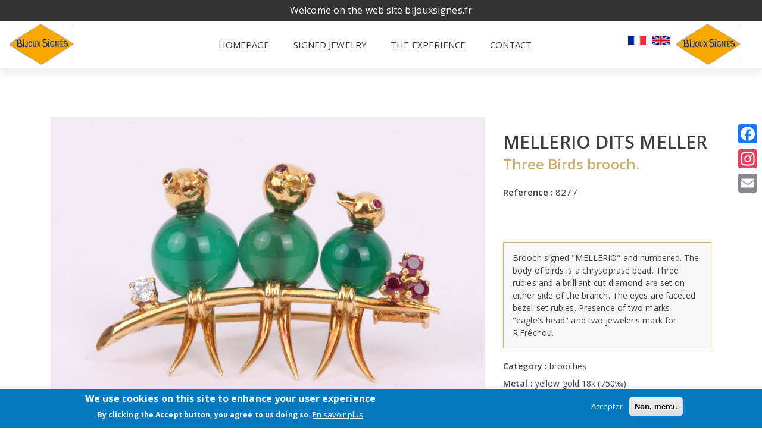

--- FILE ---
content_type: text/html; charset=UTF-8
request_url: https://bijouxsignes.fr/en/jewelry/three-birds-brooch-8277
body_size: 7435
content:
<!DOCTYPE html>
<html lang="en" dir="ltr" prefix="content: http://purl.org/rss/1.0/modules/content/  dc: http://purl.org/dc/terms/  foaf: http://xmlns.com/foaf/0.1/  og: http://ogp.me/ns#  rdfs: http://www.w3.org/2000/01/rdf-schema#  schema: http://schema.org/  sioc: http://rdfs.org/sioc/ns#  sioct: http://rdfs.org/sioc/types#  skos: http://www.w3.org/2004/02/skos/core#  xsd: http://www.w3.org/2001/XMLSchema# ">
  <head>
    <meta charset="utf-8" />
<script async src="/sites/default/files/google_analytics/gtag.js?stcak9"></script>
<script>window.dataLayer = window.dataLayer || [];function gtag(){dataLayer.push(arguments)};gtag("js", new Date());gtag("set", "developer_id.dMDhkMT", true);gtag("config", "G-DX8DG6BX4B", {"groups":"default","allow_ad_personalization_signals":false,"page_location":"\/fr\/bijoux\/broche-trois-oiseaux-8277"});</script>
<meta name="MobileOptimized" content="width" />
<meta name="HandheldFriendly" content="true" />
<meta name="viewport" content="width=device-width, initial-scale=1.0" />
<style>div#sliding-popup, div#sliding-popup .eu-cookie-withdraw-banner, .eu-cookie-withdraw-tab {background: #0779bf} div#sliding-popup.eu-cookie-withdraw-wrapper { background: transparent; } #sliding-popup h1, #sliding-popup h2, #sliding-popup h3, #sliding-popup p, #sliding-popup label, #sliding-popup div, .eu-cookie-compliance-more-button, .eu-cookie-compliance-secondary-button, .eu-cookie-withdraw-tab { color: #ffffff;} .eu-cookie-withdraw-tab { border-color: #ffffff;}</style>
<link rel="icon" href="/core/misc/favicon.ico" type="image/vnd.microsoft.icon" />
<link rel="alternate" hreflang="fr" href="https://bijouxsignes.fr/fr/bijoux/broche-trois-oiseaux-8277" />
<link rel="alternate" hreflang="en" href="https://bijouxsignes.fr/en/jewelry/three-birds-brooch-8277" />
<link rel="canonical" href="https://bijouxsignes.fr/en/jewelry/three-birds-brooch-8277" />
<link rel="shortlink" href="https://bijouxsignes.fr/en/node/205" />
<script>window.a2a_config=window.a2a_config||{};a2a_config.callbacks=[];a2a_config.overlays=[];a2a_config.templates={};<script async src = "https://static.addtoany.com/menu/page.js" ></script> 

</script>

    <title>Three Birds brooch. | Hervé CHASSAING</title>
    <link rel="stylesheet" media="all" href="/sites/default/files/css/css_1xYt87_4DGkHRcZtGmlQhU6UTytMCL6pU4KHk0SYiG8.css?delta=0&amp;language=en&amp;theme=hervec&amp;include=[base64]" />
<link rel="stylesheet" media="all" href="//fonts.googleapis.com/css?family=Playfair+Display:400,400i,700,700i,900,900i" />
<link rel="stylesheet" media="all" href="//fonts.googleapis.com/css?family=Source+Sans+Pro:200,200i,300,300i,400,400i,600,600i,700,700i" />
<link rel="stylesheet" media="all" href="/sites/default/files/css/css_LhA_GKpafOxCnr1lS4riWMRDJMVtKwMngL5wUzCpagA.css?delta=3&amp;language=en&amp;theme=hervec&amp;include=[base64]" />

    
  </head>
  <body>
        <a href="#main-content" class="visually-hidden focusable">
      Skip to main content
    </a>
    
      <div class="dialog-off-canvas-main-canvas" data-off-canvas-main-canvas>
    
<div class="vk-sparta-header-full-width">
    <div id="wrapper-container" class="site-wrapper-container">
        <header>
          <div class="top-bar">
            <div class="container">
              <div>
                  <p cllass="infos">Welcome on the web site bijouxsignes.fr</p>
              </div>
            </div>
          </div>
          <div class="navigation-container content"> 
                <nav id="navigation" class="navigation">
  <div class="nav-logo"><a href="/en/bijoux-signes"><img src="/images/logo-bijoux-signes.png" class="img-responsive"></a></div>
  <div class="nav-header">
    <div class="nav-toggle"></div>
  </div>
  <div class="nav-menus-wrapper">
      
              <ul class="nav-menu nav-menu-centered">
                      <li class=""><a href="https://bijouxsignes.fr/fr" class="nav-link">Homepage</a></li>
                        <li class=""><a href="/en/bijoux-signes" class="nav-link" data-drupal-link-system-path="bijoux-signes">Signed jewelry</a></li>
                        <li class=""><a href="/en/herve-chassaing" class="nav-link" data-drupal-link-system-path="node/18">The experience</a></li>
                        <li class=""><a href="/en/contact" class="nav-link" data-drupal-link-system-path="node/20">Contact</a></li>
              </ul>
  


    </div>

  <div class="nav-others">
      <div class="language-switcher-language-url" id="block-selecteurdelangue" role="navigation">
  
    
      <ul class="laguage-switcher"><li>
            <a href="https://bijouxsignes.fr/fr"><img src="/images/fr.png" class="img-flag"></a>
        </li><li>
            <a href="https://bijouxsignes.fr/en"><img src="/images/en.png" class="img-flag"></a>
        </li></ul>
  </div>


  </div>
  
  <div class="nav-logo nav-logo-right"><a href="/en/bijoux-signes"><img src="/images/logo-bijoux-signes.png" class="img-responsive"></a></div>
</nav>

          </div>
        </header>
        <div class="content">
            <div data-drupal-messages-fallback class="hidden"></div><div id="block-hervec-content">
  
    
      <section class="container product-detail">
    <div class="row">
      <div class="col-12 right mobile d-block d-lg-none">
        <h2>MELLERIO DITS MELLER</h2>
        <h1>Three Birds brooch</h1>
        <p class="ref"><strong>Reference : </strong>8277</p>
      </div>
      <div class="col-12 col-lg-7 col-xl-8 left">
        <div><img id="main-img" src="/sites/default/files/styles/p1800x1200/public/jewelry/broches/8277-broche-trois-oiseaux-91c27d0e88.JPG?itok=9mivhvdU" alt="" class="img-fluid zoom" data-magnify-src="/sites/default/files/styles/p1800x1200/public/jewelry/broches/8277-broche-trois-oiseaux-91c27d0e88.JPG?itok=9mivhvdU"></div>
        <div class="new-carousel-wrap carousel-wrap">
          <ul class="owl-carousel small-img" >
                        <li><img src="https://bijouxsignes.fr/sites/default/files/styles/p240x160/public/jewelry/broches/8277-broche-trois-oiseaux-91c27d0e88.JPG?itok=t2rKMm0t" class="img-fluid" data-magnify-target="https://bijouxsignes.fr/sites/default/files/styles/p1800x1200/public/jewelry/broches/8277-broche-trois-oiseaux-91c27d0e88.JPG?itok=9mivhvdU"></li>
                        <li><img src="https://bijouxsignes.fr/sites/default/files/styles/p240x160/public/jewelry/broches/8277-broche-trois-oiseaux-7d5aed90ec.JPG?itok=t9C4vFbz" class="img-fluid" data-magnify-target="https://bijouxsignes.fr/sites/default/files/styles/p1800x1200/public/jewelry/broches/8277-broche-trois-oiseaux-7d5aed90ec.JPG?itok=O8N_x6Kg"></li>
                        <li><img src="https://bijouxsignes.fr/sites/default/files/styles/p240x160/public/jewelry/broches/8277-broche-trois-oiseaux-f288fed91f.JPG?itok=yOMk3vmJ" class="img-fluid" data-magnify-target="https://bijouxsignes.fr/sites/default/files/styles/p1800x1200/public/jewelry/broches/8277-broche-trois-oiseaux-f288fed91f.JPG?itok=xb2L7Ew2"></li>
                        <li><img src="https://bijouxsignes.fr/sites/default/files/styles/p240x160/public/jewelry/broches/8277-broche-trois-oiseaux-b302286d4b.JPG?itok=CGffyy4Y" class="img-fluid" data-magnify-target="https://bijouxsignes.fr/sites/default/files/styles/p1800x1200/public/jewelry/broches/8277-broche-trois-oiseaux-b302286d4b.JPG?itok=2zXH1Dw4"></li>
                        <li><img src="https://bijouxsignes.fr/sites/default/files/styles/p240x160/public/jewelry/broches/8277-broche-trois-oiseaux-9c1b68207a.JPG?itok=L58IGCqM" class="img-fluid" data-magnify-target="https://bijouxsignes.fr/sites/default/files/styles/p1800x1200/public/jewelry/broches/8277-broche-trois-oiseaux-9c1b68207a.JPG?itok=ACgnU5B9"></li>
                        <li><img src="https://bijouxsignes.fr/sites/default/files/styles/p240x160/public/jewelry/broches/8277-broche-trois-oiseaux-e8d2b7e385.JPG?itok=Q7c8shzn" class="img-fluid" data-magnify-target="https://bijouxsignes.fr/sites/default/files/styles/p1800x1200/public/jewelry/broches/8277-broche-trois-oiseaux-e8d2b7e385.JPG?itok=jSGtu2yS"></li>
                        <li><img src="https://bijouxsignes.fr/sites/default/files/styles/p240x160/public/jewelry/broches/8277-broche-trois-oiseaux-646f689a40.JPG?itok=-XCBF-xs" class="img-fluid" data-magnify-target="https://bijouxsignes.fr/sites/default/files/styles/p1800x1200/public/jewelry/broches/8277-broche-trois-oiseaux-646f689a40.JPG?itok=-MapkmlB"></li>
                        <li><img src="https://bijouxsignes.fr/sites/default/files/styles/p240x160/public/jewelry/broches/8277-broche-trois-oiseaux-4735a4dcfb.JPG?itok=4ylA4MzE" class="img-fluid" data-magnify-target="https://bijouxsignes.fr/sites/default/files/styles/p1800x1200/public/jewelry/broches/8277-broche-trois-oiseaux-4735a4dcfb.JPG?itok=1s6pRMci"></li>
                        <li><img src="https://bijouxsignes.fr/sites/default/files/styles/p240x160/public/jewelry/broches/8277-broche-trois-oiseaux-249d48c43d.JPG?itok=Lgkh7-Oh" class="img-fluid" data-magnify-target="https://bijouxsignes.fr/sites/default/files/styles/p1800x1200/public/jewelry/broches/8277-broche-trois-oiseaux-249d48c43d.JPG?itok=f7Us63vR"></li>
                        <li><img src="https://bijouxsignes.fr/sites/default/files/styles/p240x160/public/jewelry/broches/8277-broche-trois-oiseaux-159576dffb.JPG?itok=eIXpm9_d" class="img-fluid" data-magnify-target="https://bijouxsignes.fr/sites/default/files/styles/p1800x1200/public/jewelry/broches/8277-broche-trois-oiseaux-159576dffb.JPG?itok=YhEtODin"></li>
                      </ul>
        </div>
                <div class="div class="more d-block d-lg-none">
          <div class="title"><a href="javascript:void(0)" class="jewelry-show-more">Find out more</a></div>
          <div class="text hide jewelry-bloc-show-more"><br><br>
            <p>&nbsp;</p>

<p>This model exist&nbsp;with two birds.&nbsp;See the reference : 8112 ..</p>
          </div>
        </div>
              </div>
      <div class="col-12 col-lg-5 col-xl-4 right desktop">
        <div class="title d-none d-lg-block">
          <h2>MELLERIO DITS MELLER</h2>
          <h1>Three Birds brooch.</h1>
          <p class="ref"><strong>Reference : </strong>8277
  <br></p>
 <br></p>
        </div>
        <div class="descript">
          <div>
            <p>Brooch signed "MELLERIO" and numbered. The body of birds is a chrysoprase bead.&nbsp;Three rubies and a brilliant-cut diamond are set on either side of the branch. The eyes are faceted bezel-set rubies. Presence of two marks "eagle's head" and two&nbsp;jeweler's mark for R.Fréchou.</p>
          </div>
        </div>
        <ul class="infos">
          <li><strong>Category : </strong> <span class="text-lowercase">Brooches</span></li>                    <li><strong>Metal : </strong> yellow gold 18k (750‰)</li>          <li><strong>Material(s) : </strong> chrysoprase, rubies, diamonds</li>          <li><strong>Measurement : </strong> height : 2 cm - length : 3,9 cm - thickness : 1 cm</li>          <li><strong>Gross weight : </strong> 10,95 g</li>                    <li><strong>Condition : </strong> excellent condition</li>        </ul>
        <div class="form-container">
          <div class="social-container">
            <div class="share-buttons">
              <div class="addthis_toolbox">
                <div class="custom_images">
                </div>
              </div>
            </div>
          </div>
          <div class="question-container">
            <div class="title-square" data-toggle="collapse" href="#collapsed-question"><span class="square"><i class="fa fa-question" aria-hidden="true"></i></span> <span class="text">Ask a question about this jewel</span></div>
            <div class="collapse" id="collapsed-question">
              <div id="block-b-w-ask-information">
  
    
      <form class="webform-submission-form webform-submission-add-form webform-submission-w-ask-information-form webform-submission-w-ask-information-add-form webform-submission-w-ask-information-node-205-form webform-submission-w-ask-information-node-205-add-form ask-question js-webform-submit-once js-webform-details-toggle webform-details-toggle" data-drupal-selector="webform-submission-w-ask-information-node-205-add-form" action="/en/jewelry/three-birds-brooch-8277" method="post" id="webform-submission-w-ask-information-node-205-add-form" accept-charset="UTF-8">
  
  <input data-drupal-selector="edit-pname" type="hidden" name="pname" value="Three Birds brooch." />
<input data-drupal-selector="edit-purl" type="hidden" name="purl" value="https://bijouxsignes.fr/en/jewelry/three-birds-brooch-8277" />
<div class="form-group js-form-wrapper form-wrapper" data-drupal-selector="edit-container-1" id="edit-container-1"><div class="js-form-item form-item js-form-type-select form-item-civilite js-form-item-civilite">
      <label for="edit-civilite" class="js-form-required form-required">Civilité</label>
        <select data-drupal-selector="edit-civilite" id="edit-civilite" name="civilite" class="form-select required" required="required" aria-required="true"><option value="">- Select -</option><option value="Mme.">Mme.</option><option value="M.">M.</option></select>
        </div>
<div class="js-form-item form-item js-form-type-textfield form-item-name js-form-item-name">
      <label for="edit-name" class="js-form-required form-required">Votre nom *</label>
        <input class="form-control form-text required" data-drupal-selector="edit-name" type="text" id="edit-name" name="name" value="" size="60" maxlength="255" required="required" aria-required="true" />

        </div>
<div class="js-form-item form-item js-form-type-textfield form-item-prenom js-form-item-prenom">
      <label for="edit-prenom" class="js-form-required form-required">Votre prénom</label>
        <input data-drupal-selector="edit-prenom" type="text" id="edit-prenom" name="prenom" value="" size="60" maxlength="255" class="form-text required" required="required" aria-required="true" />

        </div>
</div>
<div class="form-group js-form-wrapper form-wrapper" data-drupal-selector="edit-container-2" id="edit-container-2"><div class="js-form-item form-item js-form-type-email form-item-email js-form-item-email">
      <label for="edit-email" class="js-form-required form-required">Votre e-mail *</label>
        <input class="form-control form-email required" data-drupal-selector="edit-email" type="email" id="edit-email" name="email" value="" size="60" maxlength="254" required="required" aria-required="true" />

        </div>
</div>
<div class="form-group js-form-wrapper form-wrapper" data-drupal-selector="edit-container-3" id="edit-container-3"><div class="js-form-item form-item js-form-type-textarea form-item-message js-form-item-message">
      <label for="edit-message" class="js-form-required form-required">Votre message *</label>
        <div>
  <textarea class="form-control form-textarea required" data-drupal-selector="edit-message" id="edit-message" name="message" rows="5" cols="60" required="required" aria-required="true"></textarea>
</div>

        </div>


                    <fieldset  data-drupal-selector="edit-captcha" class="captcha captcha-type-challenge--image">
          <legend class="captcha__title js-form-required form-required">
            CAPTCHA
          </legend>
                  <div class="captcha__element">
            <input data-drupal-selector="edit-captcha-sid" type="hidden" name="captcha_sid" value="1177745" />
<input data-drupal-selector="edit-captcha-token" type="hidden" name="captcha_token" value="Ynr0vuWL5N6axMy0NoIWa49ocPUSZmDYV6Vx982LBKw" />
<div class="captcha__image-wrapper js-form-wrapper form-wrapper" data-drupal-selector="edit-captcha-image-wrapper" id="edit-captcha-image-wrapper"><img data-drupal-selector="edit-captcha-image" src="/en/image-captcha-generate/1177745/1768846848" width="180" height="60" alt="Image CAPTCHA" title="Image CAPTCHA" loading="lazy" typeof="foaf:Image" />

<div class="reload-captcha-wrapper" title="Generate new CAPTCHA image">
    <a href="/en/image-captcha-refresh/webform_submission_w_ask_information_node_205_add_form" class="reload-captcha">Get new captcha!</a>
</div>
</div>
<div class="js-form-item form-item js-form-type-textfield form-item-captcha-response js-form-item-captcha-response">
      <label for="edit-captcha-response" class="js-form-required form-required">What code is in the image?</label>
        <input autocomplete="off" data-drupal-selector="edit-captcha-response" aria-describedby="edit-captcha-response--description" type="text" id="edit-captcha-response" name="captcha_response" value="" size="15" maxlength="128" class="form-text required" required="required" aria-required="true" />

            <div id="edit-captcha-response--description" class="description">
      Enter the characters shown in the image.
    </div>
  </div>

          </div>
                          </fieldset>
            </div>
<div data-drupal-selector="edit-actions" class="form-actions webform-actions js-form-wrapper form-wrapper" id="edit-actions"><input class="webform-button--submit btn btn-primary button button--primary js-form-submit form-submit" data-drupal-selector="edit-actions-submit" type="submit" id="edit-actions-submit" name="op" value="Envoyer" />

</div>
<input autocomplete="off" data-drupal-selector="form-x8tyiwboa8-9bcbblnt-tu9yvgtm5mx3u02rpujkw" type="hidden" name="form_build_id" value="form-_X8tYIWBoA8_-9BcbblNt-tu9YvGtM5Mx3u02RpujKw" />
<input data-drupal-selector="edit-webform-submission-w-ask-information-node-205-add-form" type="hidden" name="form_id" value="webform_submission_w_ask_information_node_205_add_form" />


  
</form>

  </div>

            </div>
          </div>
          <div class="print-container">
            <div class="title-square print-page"><span class="square"><i class="fa fa-print" aria-hidden="true"></i></span> <span class="text">Print this page</span></div>
          </div>
      </div>
    </div>
  </section>
  
  <section class="home-jewelry-list container">
    <div class="row">
      <div class="col-12">
        <h2>Related collector's jewelry</h2>
        <ul class="jewelry-list row">
                                <li class="col-12 col-sm-6 col-md-4 col-lg-3">
            <div>
              <div class="image">
                <a href="/en/jewelry/lovebirds-brooch-8112"><img src="/sites/default/files/styles/p480x320/public/jewelry/broche/8112-broche-les-inseparables-9aaab798d0.jpg?itok=6QQ7T7vb" alt="" class="img-fluid"></a>
              </div>
              <div class="infos">
                <h3>MELLERIO DITS MELLER</h3>
                <a href="/en/jewelry/lovebirds-brooch-8112" class="name"><h4>Lovebirds brooch</h4></a>
              </div>
            </div>
          </li>
                                <li class="col-12 col-sm-6 col-md-4 col-lg-3">
            <div>
              <div class="image">
                <a href="/en/jewelry/lovebirds-brooch-8170"><img src="/sites/default/files/styles/p480x320/public/jewelry/broche/8170-broche-inseparables-1d7e474dde.jpg?itok=vFquxBLj" alt="" class="img-fluid"></a>
              </div>
              <div class="infos">
                <h3>CARTIER</h3>
                <a href="/en/jewelry/lovebirds-brooch-8170" class="name"><h4>Lovebirds brooch</h4></a>
              </div>
            </div>
          </li>
                                <li class="col-12 col-sm-6 col-md-4 col-lg-3">
            <div>
              <div class="image">
                <a href="/en/jewelry/bird-brooch-8163"><img src="/sites/default/files/styles/p480x320/public/jewelry/broche/8163-broche-oiseau-e8945ee777.jpg?itok=RnW1fYBM" alt="" class="img-fluid"></a>
              </div>
              <div class="infos">
                <h3>MELLERIO DITS MELLER</h3>
                <a href="/en/jewelry/bird-brooch-8163" class="name"><h4>Bird brooch</h4></a>
              </div>
            </div>
          </li>
                                <li class="col-12 col-sm-6 col-md-4 col-lg-3">
            <div>
              <div class="image">
                <a href="/en/jewelry/swallows-pendant-8106"><img src="/sites/default/files/styles/p480x320/public/jewelry/pendentif/8106-pendentif-hirondelles-e0169ff780.jpg?itok=RJa19Ci3" alt="" class="img-fluid"></a>
              </div>
              <div class="infos">
                <h3>VAN CLEEF &amp; ARPELS</h3>
                <a href="/en/jewelry/swallows-pendant-8106" class="name"><h4>Swallows pendant</h4></a>
              </div>
            </div>
          </li>
                  </ul>
      </div>
    </div>
  </section>

  </div>
<div id="block-hervec-addtoanyfollowbuttons">
  
    
      
<span class="a2a_kit a2a_kit_size_32 a2a_follow addtoany_list"><div class = "a2a_kit a2a_kit_size_32 a2a_floating_style a2a_vertical_style " style = " right : 0px ; top : 200px ; "  ><a class="a2a_button_facebook" href="https://www.facebook.com/herve.chassaing.3"></a><a class="a2a_button_instagram" href="https://www.instagram.com/bijouxsignes.fr"></a><a class="a2a_button_email" href="mailto:rv.chassaing@bijouxsignes.fr"></a></div></span>

  </div>


        </div>
    </div>
</div>
<footer class="container text-center"> 
    <div class="row"> 
        <div class="col-12"> 
            <p class="name">Hervé Chassaing</p>
            <p class="infos">Honorary Certified Appraiser & Auctioneer</p>
            <p class="infos-small">Expert - Auction Sales Councelling</p>
            <p class="copyright">© 2025 | All right reserved | <a href="/en/node/119">Legal notices</a></p>
        </div>
    </div>
</footer>
  
  </div>

    
    <script type="application/json" data-drupal-selector="drupal-settings-json">{"path":{"baseUrl":"\/","pathPrefix":"en\/","currentPath":"node\/205","currentPathIsAdmin":false,"isFront":false,"currentLanguage":"en"},"pluralDelimiter":"\u0003","suppressDeprecationErrors":true,"ajaxPageState":{"libraries":"[base64]","theme":"hervec","theme_token":null},"ajaxTrustedUrl":{"form_action_p_pvdeGsVG5zNF_XLGPTvYSKCf43t8qZYSwcfZl2uzM":true},"google_analytics":{"account":"G-DX8DG6BX4B","trackOutbound":true,"trackMailto":true,"trackTel":true,"trackDownload":true,"trackDownloadExtensions":"7z|aac|arc|arj|asf|asx|avi|bin|csv|doc(x|m)?|dot(x|m)?|exe|flv|gif|gz|gzip|hqx|jar|jpe?g|js|mp(2|3|4|e?g)|mov(ie)?|msi|msp|pdf|phps|png|ppt(x|m)?|pot(x|m)?|pps(x|m)?|ppam|sld(x|m)?|thmx|qtm?|ra(m|r)?|sea|sit|tar|tgz|torrent|txt|wav|wma|wmv|wpd|xls(x|m|b)?|xlt(x|m)|xlam|xml|z|zip"},"data":{"tooltip_ckeditor":{"tooltipCkeditorSelector":null}},"eu_cookie_compliance":{"cookie_policy_version":"1.0.0","popup_enabled":true,"popup_agreed_enabled":false,"popup_hide_agreed":false,"popup_clicking_confirmation":false,"popup_scrolling_confirmation":false,"popup_html_info":"\u003Cdiv aria-labelledby=\u0022popup-text\u0022  class=\u0022eu-cookie-compliance-banner eu-cookie-compliance-banner-info eu-cookie-compliance-banner--opt-in\u0022\u003E\n  \u003Cdiv class=\u0022popup-content info eu-cookie-compliance-content\u0022\u003E\n        \u003Cdiv id=\u0022popup-text\u0022 class=\u0022eu-cookie-compliance-message\u0022 role=\u0022document\u0022\u003E\n      \u003Ch2\u003EWe use cookies on this site to enhance your user experience\u003C\/h2\u003E\n\u003Cp\u003EBy clicking the Accept button, you agree to us doing so.\u003C\/p\u003E\n\n              \u003Cbutton type=\u0022button\u0022 class=\u0022find-more-button eu-cookie-compliance-more-button\u0022\u003EEn savoir plus\u003C\/button\u003E\n          \u003C\/div\u003E\n\n    \n    \u003Cdiv id=\u0022popup-buttons\u0022 class=\u0022eu-cookie-compliance-buttons\u0022\u003E\n            \u003Cbutton type=\u0022button\u0022 class=\u0022agree-button eu-cookie-compliance-secondary-button\u0022\u003EAccepter\u003C\/button\u003E\n              \u003Cbutton type=\u0022button\u0022 class=\u0022decline-button eu-cookie-compliance-default-button\u0022\u003ENon, merci.\u003C\/button\u003E\n          \u003C\/div\u003E\n  \u003C\/div\u003E\n\u003C\/div\u003E","use_mobile_message":false,"mobile_popup_html_info":"\u003Cdiv aria-labelledby=\u0022popup-text\u0022  class=\u0022eu-cookie-compliance-banner eu-cookie-compliance-banner-info eu-cookie-compliance-banner--opt-in\u0022\u003E\n  \u003Cdiv class=\u0022popup-content info eu-cookie-compliance-content\u0022\u003E\n        \u003Cdiv id=\u0022popup-text\u0022 class=\u0022eu-cookie-compliance-message\u0022 role=\u0022document\u0022\u003E\n      \u003Ch2\u003EWe use cookies on this site to enhance your user experience\u003C\/h2\u003E\n\u003Cp\u003EBy tapping the Accept button, you agree to us doing so.\u003C\/p\u003E\n\n              \u003Cbutton type=\u0022button\u0022 class=\u0022find-more-button eu-cookie-compliance-more-button\u0022\u003EEn savoir plus\u003C\/button\u003E\n          \u003C\/div\u003E\n\n    \n    \u003Cdiv id=\u0022popup-buttons\u0022 class=\u0022eu-cookie-compliance-buttons\u0022\u003E\n            \u003Cbutton type=\u0022button\u0022 class=\u0022agree-button eu-cookie-compliance-secondary-button\u0022\u003EAccepter\u003C\/button\u003E\n              \u003Cbutton type=\u0022button\u0022 class=\u0022decline-button eu-cookie-compliance-default-button\u0022\u003ENon, merci.\u003C\/button\u003E\n          \u003C\/div\u003E\n  \u003C\/div\u003E\n\u003C\/div\u003E","mobile_breakpoint":768,"popup_html_agreed":false,"popup_use_bare_css":false,"popup_height":"auto","popup_width":"100%","popup_delay":1000,"popup_link":"\/en","popup_link_new_window":true,"popup_position":false,"fixed_top_position":true,"popup_language":"en","store_consent":false,"better_support_for_screen_readers":false,"cookie_name":"","reload_page":false,"domain":"","domain_all_sites":false,"popup_eu_only":false,"popup_eu_only_js":false,"cookie_lifetime":100,"cookie_session":null,"set_cookie_session_zero_on_disagree":0,"disagree_do_not_show_popup":false,"method":"opt_in","automatic_cookies_removal":true,"allowed_cookies":"","withdraw_markup":"\u003Cbutton type=\u0022button\u0022 class=\u0022eu-cookie-withdraw-tab\u0022\u003EParam\u00e8tres de confidentialit\u00e9\u003C\/button\u003E\n\u003Cdiv aria-labelledby=\u0022popup-text\u0022 class=\u0022eu-cookie-withdraw-banner\u0022\u003E\n  \u003Cdiv class=\u0022popup-content info eu-cookie-compliance-content\u0022\u003E\n    \u003Cdiv id=\u0022popup-text\u0022 class=\u0022eu-cookie-compliance-message\u0022 role=\u0022document\u0022\u003E\n      \u003Ch2\u003ENous utilisons des cookies sur ce site pour am\u00e9liorer votre exp\u00e9rience d\u0027utilisateur.\u003C\/h2\u003E\n\u003Cp\u003EVous avez consenti \u00e0 l\u0027ajout de cookies.\u003C\/p\u003E\n\n    \u003C\/div\u003E\n    \u003Cdiv id=\u0022popup-buttons\u0022 class=\u0022eu-cookie-compliance-buttons\u0022\u003E\n      \u003Cbutton type=\u0022button\u0022 class=\u0022eu-cookie-withdraw-button \u0022\u003ERetirer le consentement\u003C\/button\u003E\n    \u003C\/div\u003E\n  \u003C\/div\u003E\n\u003C\/div\u003E","withdraw_enabled":false,"reload_options":0,"reload_routes_list":"","withdraw_button_on_info_popup":false,"cookie_categories":[],"cookie_categories_details":[],"enable_save_preferences_button":true,"cookie_value_disagreed":"0","cookie_value_agreed_show_thank_you":"1","cookie_value_agreed":"2","containing_element":"body","settings_tab_enabled":false,"olivero_primary_button_classes":"","olivero_secondary_button_classes":"","close_button_action":"close_banner","open_by_default":true,"modules_allow_popup":true,"hide_the_banner":false,"geoip_match":true},"user":{"uid":0,"permissionsHash":"b784596d766eb3909eaaa410af2e22529dcfe85c399a43a1c485af5fb13089bb"}}</script>
<script src="/sites/default/files/js/js_CHaTCFqNi4MV4OGkxZUXkqT47Fd2JcH-wNGoSe_CTG8.js?scope=footer&amp;delta=0&amp;language=en&amp;theme=hervec&amp;include=[base64]"></script>
<script src="https://static.addtoany.com/menu/page.js" defer></script>
<script src="/sites/default/files/js/js_qWTUZaSBm2rGx78u6KtDiwQ0sc4BqPMPbgDCPf7PmAw.js?scope=footer&amp;delta=2&amp;language=en&amp;theme=hervec&amp;include=[base64]"></script>
<script src="/modules/contrib/eu_cookie_compliance/js/eu_cookie_compliance.min.js?v=10.2.2" defer></script>
<script src="/sites/default/files/js/js_ArZ2XzwlEr46W-HtdDtns8FXP-X8auFsl3AOmkmZwhE.js?scope=footer&amp;delta=4&amp;language=en&amp;theme=hervec&amp;include=[base64]"></script>

  </body>
</html>
